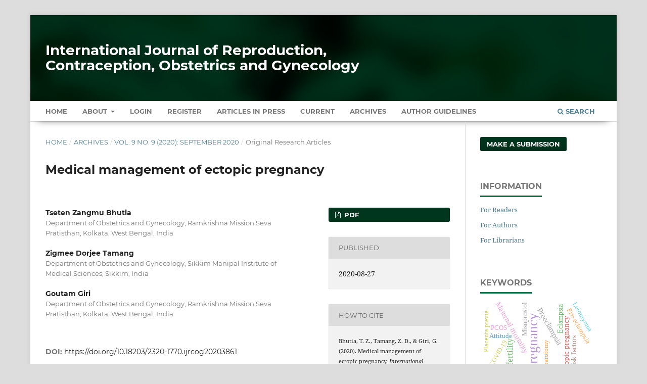

--- FILE ---
content_type: text/html; charset=utf-8
request_url: https://www.ijrcog.org/index.php/ijrcog/article/view/8825
body_size: 9153
content:
<!DOCTYPE html>
<html lang="en-US" xml:lang="en-US">
<head>
	<meta charset="utf-8">
	<meta name="viewport" content="width=device-width, initial-scale=1.0" />
	<title>
		Medical management of ectopic pregnancy
							| International Journal of Reproduction, Contraception, Obstetrics and Gynecology
			</title>

	
<meta name="generator" content="Open Journal Systems 3.3.0.13">
<meta name="gs_meta_revision" content="1.1"/>
<meta name="citation_journal_title" content="International Journal of Reproduction, Contraception, Obstetrics and Gynecology"/>
<meta name="citation_journal_abbrev" content="Int J Reprod Contracept Obstet Gynecol"/>
<meta name="citation_issn" content="2320-1789"/> 
<meta name="citation_author" content="Tseten Zangmu Bhutia"/>
<meta name="citation_author_institution" content="Department of Obstetrics and Gynecology, Ramkrishna Mission Seva Pratisthan, Kolkata, West Bengal, India"/>
<meta name="citation_author" content="Zigmee Dorjee Tamang"/>
<meta name="citation_author_institution" content="Department of Obstetrics and Gynecology, Sikkim Manipal Institute of Medical Sciences, Sikkim, India"/>
<meta name="citation_author" content="Goutam Giri"/>
<meta name="citation_author_institution" content="Department of Obstetrics and Gynecology, Ramkrishna Mission Seva Pratisthan, Kolkata, West Bengal, India"/>
<meta name="citation_title" content="Medical management of ectopic pregnancy"/>
<meta name="citation_language" content="en"/>
<meta name="citation_date" content="2020/08/27"/>
<meta name="citation_volume" content="9"/>
<meta name="citation_issue" content="9"/>
<meta name="citation_firstpage" content="3809"/>
<meta name="citation_lastpage" content="3813"/>
<meta name="citation_doi" content="10.18203/2320-1770.ijrcog20203861"/>
<meta name="citation_abstract_html_url" content="https://www.ijrcog.org/index.php/ijrcog/article/view/8825"/>
<meta name="citation_keywords" xml:lang="en" content="Ectopic pregnancy"/>
<meta name="citation_keywords" xml:lang="en" content="Methotrexate"/>
<meta name="citation_keywords" xml:lang="en" content="β-hCG"/>
<meta name="citation_pdf_url" content="https://www.ijrcog.org/index.php/ijrcog/article/download/8825/5852"/>
<meta name="citation_reference" content="Mahboob U, Mazhar SB. Management of ectopic pregnancy: a two-year study. J Ayub Med Coll Abbotlabad. 2006;18(4):34-7."/>
<meta name="citation_reference" content="Centers for disease control and prevention (CDC). Ectopic pregnancy: United States, 1990-1992. MMWR Morb Mortal Wkly Rep. 1995;44(3):46-8."/>
<meta name="citation_reference" content="Bouyer J, Coste J, Fernandez H, Pouly JL, Job-Spira N. Sites of ectopic pregnancy: a 10 year population-based study of 1800 cases. Hum Reprod. 2002;17(12):3224-30."/>
<meta name="citation_reference" content="Tay JI, Moore J, Walker JJ. Ectopic pregnancy. West J Med. 2000;17(2):131-4."/>
<meta name="citation_reference" content="Berg CJ, Chang J, Collaghan WM, Whitehead SJ. Pregnancy related mortality in the United States, 1991-1997. Obstet Gynecol. 2003;101(2):289-96."/>
<meta name="citation_reference" content="Barnhart KT, Gosman G, Ashby R, Sammel M. The medical management of ectopic pregnancy: a meta-analysis comparing single dose and multidose regimens. Obstet Gynecol. 2003;101(4):778-84."/>
<meta name="citation_reference" content="Pisarska MD, Carson SA, Buster JE. Ectopic pregnancy. Lancet. 1998;351(9109):1115-20."/>
<meta name="citation_reference" content="Vaswani PR. Predictors of success of medical management of ectopic pregnancy in a tertiary care hospital in United Arab Emirates. J Clin Diagn Res. 2001;8(8):4-8."/>
<meta name="citation_reference" content="Menon S, Colins J, Barnhart KT. Establishing a human chorionic gonadotropin cut off to guide methotrexate treatment of ectopic pregnancy: a systemic review. Fertil Steril. 2007;87(3):481-4."/>
<meta name="citation_reference" content="Lee Y, So C, Chan W, Lee K. Predictors of success of methotrexate in treatment of ectopic pregnancy: a new perspective. Hong Kong J Gynaecol Obstet Midwifery. 2016;16(1):73-8."/>
<meta name="citation_reference" content="Shah SR, Sonara S, Patel B, Patel N. Medical management of ectopic pregnancy with methotrexate. Indian J Clin Pract. 2014;24(11):1048-52."/>
<meta name="citation_reference" content="Krik E, Bottomley C, Bourne T. Diagnosing ectopic pregnancy and current concepts in the management of pregnancy of unknown location. Hum Reprod Update. 2014;20(2):250-61."/>
<link rel="schema.DC" href="https://purl.org/dc/elements/1.1/" />
<meta name="DC.Creator.PersonalName" content="Tseten Zangmu Bhutia"/>
<meta name="DC.Creator.PersonalName" content="Zigmee Dorjee Tamang"/>
<meta name="DC.Creator.PersonalName" content="Goutam Giri"/>
<meta name="DC.Date.created" scheme="ISO8601" content="2020-08-27"/>
<meta name="DC.Date.dateSubmitted" scheme="ISO8601" content="2020-07-11"/>
<meta name="DC.Date.issued" scheme="ISO8601" content="2020-08-27"/>
<meta name="DC.Date.modified" scheme="ISO8601" content="2020-08-27"/>
<meta name="DC.Description" xml:lang="en" content="Background: Ectopic pregnancy is a commonest cause of maternal morbidity and mortality in the first trimester of pregnancy. Clinical presentation of ectopic pregnancy has changed from life threatening disease to a more benign condition for which nonsurgical treatment options are available with methotrexate administered systemically or locally. The study was done to evaluate the outcome of medical management of ectopic pregnancy with single regimen methotrexate.Methods: A cohort study was conducted over 18 months on 60 unruptured ectopic pregnancies who were treated with methotrexate injection.Results: Out of 60 unruptured ectopic pregnancies, 53 (88.3%) were successfully treated with methotrexate. Failure rate was 11.7% (7/60) patients who underwent laparotomy. Success of medical treatment was dependent on pretreatment β-hCG (≤4102.5 mIU/mL), period of gestation (≤5 weeks), size of gestational sac (≤3 cm) above which the failure rate increases. No correlation was seen between fall of β-hCG from day 4 to 7 and the success rate. Mean time to resolution of β-hCG seen was 4.3±1.25 weeks. Mean duration of hospital stay was 8.85±1.603 days. Single dose regimen of methotrexate was given to all patients and only 1/60 patients required second dose of methotrexate for suboptimal decrease of β-hCG.Conclusions: The result showed that pretreatment β-hCG level and period of gestation were good predictors for success of medical treatment."/>
<meta name="DC.Format" scheme="IMT" content="application/pdf"/>
<meta name="DC.Identifier" content="8825"/>
<meta name="DC.Identifier.pageNumber" content="3809-3813"/>
<meta name="DC.Identifier.DOI" content="10.18203/2320-1770.ijrcog20203861"/>
<meta name="DC.Identifier.URI" content="https://www.ijrcog.org/index.php/ijrcog/article/view/8825"/>
<meta name="DC.Language" scheme="ISO639-1" content="en"/>
<meta name="DC.Rights" content="Copyright (c) 2020 International Journal of Reproduction, Contraception, Obstetrics and Gynecology"/>
<meta name="DC.Rights" content=""/>
<meta name="DC.Source" content="International Journal of Reproduction, Contraception, Obstetrics and Gynecology"/>
<meta name="DC.Source.ISSN" content="2320-1789"/>
<meta name="DC.Source.Issue" content="9"/>
<meta name="DC.Source.Volume" content="9"/>
<meta name="DC.Source.URI" content="https://www.ijrcog.org/index.php/ijrcog"/>
<meta name="DC.Subject" xml:lang="en" content="Ectopic pregnancy"/>
<meta name="DC.Subject" xml:lang="en" content="Methotrexate"/>
<meta name="DC.Subject" xml:lang="en" content="β-hCG"/>
<meta name="DC.Title" content="Medical management of ectopic pregnancy"/>
<meta name="DC.Type" content="Text.Serial.Journal"/>
<meta name="DC.Type.articleType" content="Original Research Articles"/>
<link rel="alternate" type="application/atom+xml" href="https://www.ijrcog.org/index.php/ijrcog/gateway/plugin/AnnouncementFeedGatewayPlugin/atom">
<link rel="alternate" type="application/rdf+xml" href="https://www.ijrcog.org/index.php/ijrcog/gateway/plugin/AnnouncementFeedGatewayPlugin/rss">
<link rel="alternate" type="application/rss+xml" href="https://www.ijrcog.org/index.php/ijrcog/gateway/plugin/AnnouncementFeedGatewayPlugin/rss2">
	<link rel="stylesheet" href="https://www.ijrcog.org/index.php/ijrcog/$$$call$$$/page/page/css?name=stylesheet" type="text/css" /><link rel="stylesheet" href="https://www.ijrcog.org/lib/pkp/styles/fontawesome/fontawesome.css?v=3.3.0.13" type="text/css" /><link rel="stylesheet" href="https://www.ijrcog.org/plugins/generic/citations/css/citations.css?v=3.3.0.13" type="text/css" /><link rel="stylesheet" href="https://www.ijrcog.org/plugins/generic/paperbuzz/paperbuzzviz/assets/css/paperbuzzviz.css?v=3.3.0.13" type="text/css" /><link rel="stylesheet" href="https://www.ijrcog.org/public/journals/1/styleSheet.css?d=2024-12-25+18%3A17%3A48" type="text/css" />
</head>
<body class="pkp_page_article pkp_op_view" dir="ltr">

	<div class="pkp_structure_page">

				<header class="pkp_structure_head" id="headerNavigationContainer" role="banner">
						 <nav class="cmp_skip_to_content" aria-label="Jump to content links">
	<a href="#pkp_content_main">Skip to main content</a>
	<a href="#siteNav">Skip to main navigation menu</a>
		<a href="#pkp_content_footer">Skip to site footer</a>
</nav>

			<div class="pkp_head_wrapper">

				<div class="pkp_site_name_wrapper">
					<button class="pkp_site_nav_toggle">
						<span>Open Menu</span>
					</button>
										<div class="pkp_site_name">
																<a href="						https://www.ijrcog.org/index.php/ijrcog/index
					" class="is_text" style="text-transform: none;text-decoration: none;">International Journal of Reproduction, Contraception, Obstetrics and Gynecology</a>
										</div>
				</div>

				
				<nav class="pkp_site_nav_menu" aria-label="Site Navigation">
					<a id="siteNav"></a>
					<div class="pkp_navigation_primary_row">
						<div class="pkp_navigation_primary_wrapper">
																				<ul id="navigationPrimary" class="pkp_navigation_primary pkp_nav_list">
		<li class><a href="https://www.ijrcog.org/index.php/ijrcog/index">Home</a></li>
								<li class="">
				<a href="https://www.ijrcog.org/index.php/ijrcog/about">
					About
				</a>
									<ul>
																					<li class="">
									<a href="https://www.ijrcog.org/index.php/ijrcog/about">
										About the Journal
									</a>
								</li>
																												<li class="">
									<a href="https://www.ijrcog.org/index.php/ijrcog/about/submissions">
										Submissions
									</a>
								</li>
																												<li class="">
									<a href="https://www.ijrcog.org/index.php/ijrcog/about/editorialTeam">
										Editorial Team
									</a>
								</li>
																												<li class="">
									<a href="https://www.ijrcog.org/index.php/ijrcog/about/privacy">
										Privacy Statement
									</a>
								</li>
																												<li class="">
									<a href="https://www.ijrcog.org/index.php/ijrcog/about/contact">
										Contact
									</a>
								</li>
																		</ul>
							</li>
															<li class="">
				<a href="https://www.ijrcog.org/index.php/ijrcog/login">
					Login
				</a>
							</li>
								<li class="">
				<a href="https://www.ijrcog.org/index.php/ijrcog/user/register">
					Register
				</a>
							</li>
								<li class="">
				<a href="https://www.ijrcog.org/index.php/ijrcog/issue/view/7">
					Articles In Press
				</a>
							</li>
								<li class="">
				<a href="https://www.ijrcog.org/index.php/ijrcog/issue/current">
					Current
				</a>
							</li>
								<li class="">
				<a href="https://www.ijrcog.org/index.php/ijrcog/issue/archive">
					Archives
				</a>
							</li>
				<li class><a href="https://www.ijrcog.org/index.php/ijrcog/about/submissions#authorGuidelines">Author Guidelines</a></li>
	</ul>

				

																						<div class="pkp_navigation_search_wrapper">
									<a href="https://www.ijrcog.org/index.php/ijrcog/search" class="pkp_search pkp_search_desktop">
										<span class="fa fa-search" aria-hidden="true"></span>
										Search
									</a>
								</div>
													</div>
					</div>
				</nav>
			</div><!-- .pkp_head_wrapper -->
		</header><!-- .pkp_structure_head -->

						<div class="pkp_structure_content has_sidebar">
			<div class="pkp_structure_main" role="main">
				<a id="pkp_content_main"></a>

<div class="page page_article">
			<nav class="cmp_breadcrumbs" role="navigation" aria-label="You are here:">
	<ol>
		<li>
			<a href="https://www.ijrcog.org/index.php/ijrcog/index">
				Home
			</a>
			<span class="separator">/</span>
		</li>
		<li>
			<a href="https://www.ijrcog.org/index.php/ijrcog/issue/archive">
				Archives
			</a>
			<span class="separator">/</span>
		</li>
					<li>
				<a href="https://www.ijrcog.org/index.php/ijrcog/issue/view/78">
					Vol. 9 No. 9 (2020): September 2020
				</a>
				<span class="separator">/</span>
			</li>
				<li class="current" aria-current="page">
			<span aria-current="page">
									Original Research Articles
							</span>
		</li>
	</ol>
</nav>
	
		  	 <article class="obj_article_details">

		
	<h1 class="page_title">
		Medical management of ectopic pregnancy
	</h1>

	
	<div class="row">
		<div class="main_entry">

							<section class="item authors">
					<h2 class="pkp_screen_reader">Authors</h2>
					<ul class="authors">
											<li>
							<span class="name">
								Tseten Zangmu Bhutia
							</span>
															<span class="affiliation">
									Department of Obstetrics and Gynecology, Ramkrishna Mission Seva Pratisthan, Kolkata, West Bengal, India
																	</span>
																				</li>
											<li>
							<span class="name">
								Zigmee Dorjee Tamang
							</span>
															<span class="affiliation">
									Department of Obstetrics and Gynecology, Sikkim Manipal Institute of Medical Sciences, Sikkim, India
																	</span>
																				</li>
											<li>
							<span class="name">
								Goutam Giri
							</span>
															<span class="affiliation">
									Department of Obstetrics and Gynecology, Ramkrishna Mission Seva Pratisthan, Kolkata, West Bengal, India
																	</span>
																				</li>
										</ul>
				</section>
			
																												<section class="item doi">
						<h2 class="label">
														DOI:
						</h2>
						<span class="value">
							<a href="https://doi.org/10.18203/2320-1770.ijrcog20203861">
								https://doi.org/10.18203/2320-1770.ijrcog20203861
							</a>
						</span>
					</section>
							
									<section class="item keywords">
				<h2 class="label">
										Keywords:
				</h2>
				<span class="value">
											Ectopic pregnancy, 											Methotrexate, 											β-hCG									</span>
			</section>
			
										<section class="item abstract">
					<h2 class="label">Abstract</h2>
					<p><strong>Background:</strong> Ectopic pregnancy is a commonest cause of maternal morbidity and mortality in the first trimester of pregnancy. Clinical presentation of ectopic pregnancy has changed from life threatening disease to a more benign condition for which nonsurgical treatment options are available with methotrexate administered systemically or locally. The study was done to evaluate the outcome of medical management of ectopic pregnancy with single regimen methotrexate.</p><p><strong>Methods:</strong> A cohort study was conducted over 18 months on 60 unruptured ectopic pregnancies who were treated with methotrexate injection.</p><p><strong>Results:</strong> Out of 60 unruptured ectopic pregnancies, 53 (88.3%) were successfully treated with methotrexate. Failure rate was 11.7% (7/60) patients who underwent laparotomy. Success of medical treatment was dependent on pretreatment β-hCG (≤4102.5 mIU/mL), period of gestation (≤5 weeks), size of gestational sac (≤3 cm) above which the failure rate increases. No correlation was seen between fall of β-hCG from day 4 to 7 and the success rate. Mean time to resolution of β-hCG seen was 4.3±1.25 weeks. Mean duration of hospital stay was 8.85±1.603 days. Single dose regimen of methotrexate was given to all patients and only 1/60 patients required second dose of methotrexate for suboptimal decrease of β-hCG.</p><p><strong>Conclusions:</strong> The result showed that pretreatment β-hCG level and period of gestation were good predictors for success of medical treatment.</p>
				</section>
			
			<div class="item downloads_chart">
	<h3 class="label">
		Metrics
	</h3>
	<div id="paperbuzz"><div id="loading">Metrics Loading ...</div></div>
	<script type="46d501a0a5d26ba91bf941c1-text/javascript">
		window.onload = function () {
			var options = {
				paperbuzzStatsJson: JSON.parse('{\"altmetrics_sources\":[{\"events\":null,\"events_count\":455,\"events_count_by_day\":null,\"events_count_by_month\":[{\"count\":1,\"date\":\"2023-01\"},{\"count\":2,\"date\":\"2023-02\"},{\"count\":3,\"date\":\"2023-03\"},{\"count\":5,\"date\":\"2023-04\"},{\"count\":6,\"date\":\"2023-05\"},{\"count\":2,\"date\":\"2023-06\"},{\"count\":6,\"date\":\"2023-07\"},{\"count\":5,\"date\":\"2023-08\"},{\"count\":4,\"date\":\"2023-09\"},{\"count\":15,\"date\":\"2023-10\"},{\"count\":1,\"date\":\"2023-11\"},{\"count\":9,\"date\":\"2023-12\"},{\"count\":19,\"date\":\"2024-01\"},{\"count\":9,\"date\":\"2024-02\"},{\"count\":14,\"date\":\"2024-03\"},{\"count\":10,\"date\":\"2024-04\"},{\"count\":23,\"date\":\"2024-05\"},{\"count\":12,\"date\":\"2024-06\"},{\"count\":25,\"date\":\"2024-07\"},{\"count\":9,\"date\":\"2024-08\"},{\"count\":9,\"date\":\"2024-09\"},{\"count\":13,\"date\":\"2024-10\"},{\"count\":8,\"date\":\"2024-11\"},{\"count\":8,\"date\":\"2024-12\"},{\"count\":13,\"date\":\"2025-01\"},{\"count\":5,\"date\":\"2025-02\"},{\"count\":20,\"date\":\"2025-03\"},{\"count\":28,\"date\":\"2025-04\"},{\"count\":26,\"date\":\"2025-05\"},{\"count\":10,\"date\":\"2025-06\"},{\"count\":33,\"date\":\"2025-07\"},{\"count\":39,\"date\":\"2025-08\"},{\"count\":18,\"date\":\"2025-09\"},{\"count\":9,\"date\":\"2025-10\"},{\"count\":16,\"date\":\"2025-11\"},{\"count\":14,\"date\":\"2025-12\"},{\"count\":6,\"date\":\"2026-01\"}],\"events_count_by_year\":[{\"count\":59,\"date\":null},{\"count\":159,\"date\":null},{\"count\":231,\"date\":null},{\"count\":6,\"date\":null}],\"source\":{\"display_name\":\"PDF views\"},\"source_id\":\"pdf\"}]}'),
				minItemsToShowGraph: {
					minEventsForYearly: 10,
					minEventsForMonthly: 10,
					minEventsForDaily: 6,
					minYearsForYearly: 3,
					minMonthsForMonthly: 2,
					minDaysForDaily: 1 //first 30 days only
				},
				graphheight: 150,
				graphwidth: 300,
				showTitle: false,
				showMini: false,
								published_date: [2020, 8, 27],
							}

			var paperbuzzviz = undefined;
			paperbuzzviz = new PaperbuzzViz(options);
			paperbuzzviz.initViz();
		}
	</script>
</div>

																																																																<section class="item author_bios">
					<h2 class="label">
													Author Biographies
											</h2>
																		<section class="sub_item">
								<h3 class="label">
																																							Tseten Zangmu Bhutia, <span class="affiliation">Department of Obstetrics and Gynecology, Ramkrishna Mission Seva Pratisthan, Kolkata, West Bengal, India</span>
																	</h3>
								<div class="value">
									<p>Senior Resident</p><p>Department of Obstetrics &amp; Gynaecology</p><p>Ramkrishna Mission Seva Pratisthan</p>
								</div>
							</section>
																								<section class="sub_item">
								<h3 class="label">
																																							Zigmee Dorjee Tamang, <span class="affiliation">Department of Obstetrics and Gynecology, Sikkim Manipal Institute of Medical Sciences, Sikkim, India</span>
																	</h3>
								<div class="value">
									<p>Assistant Professor</p><p>Department of Obsterics &amp; Gynaecology.</p><p>SMIMS</p>
								</div>
							</section>
																								<section class="sub_item">
								<h3 class="label">
																																							Goutam Giri, <span class="affiliation">Department of Obstetrics and Gynecology, Ramkrishna Mission Seva Pratisthan, Kolkata, West Bengal, India</span>
																	</h3>
								<div class="value">
									<p>Assistant Professor</p><p>Department of Obstetrics &amp; Gynaecology</p><p>Ramkrishna Mission Seva Pratisthan</p>
								</div>
							</section>
															</section>
			
										<section class="item references" style="word-break: break-word;">
					<h2 class="label">
						References
					</h2>
					<div class="value">
																					<p>Mahboob U, Mazhar SB. Management of ectopic pregnancy: a two-year study. J Ayub Med Coll Abbotlabad. 2006;18(4):34-7. </p>
															<p>Centers for disease control and prevention (CDC). Ectopic pregnancy: United States, 1990-1992. MMWR Morb Mortal Wkly Rep. 1995;44(3):46-8. </p>
															<p>Bouyer J, Coste J, Fernandez H, Pouly JL, Job-Spira N. Sites of ectopic pregnancy: a 10 year population-based study of 1800 cases. Hum Reprod. 2002;17(12):3224-30. </p>
															<p>Tay JI, Moore J, Walker JJ. Ectopic pregnancy. West J Med. 2000;17(2):131-4. </p>
															<p>Berg CJ, Chang J, Collaghan WM, Whitehead SJ. Pregnancy related mortality in the United States, 1991-1997. Obstet Gynecol. 2003;101(2):289-96. </p>
															<p>Barnhart KT, Gosman G, Ashby R, Sammel M. The medical management of ectopic pregnancy: a meta-analysis comparing single dose and multidose regimens. Obstet Gynecol. 2003;101(4):778-84. </p>
															<p>Pisarska MD, Carson SA, Buster JE. Ectopic pregnancy. Lancet. 1998;351(9109):1115-20. </p>
															<p>Vaswani PR. Predictors of success of medical management of ectopic pregnancy in a tertiary care hospital in United Arab Emirates. J Clin Diagn Res. 2001;8(8):4-8. </p>
															<p>Menon S, Colins J, Barnhart KT. Establishing a human chorionic gonadotropin cut off to guide methotrexate treatment of ectopic pregnancy: a systemic review. Fertil Steril. 2007;87(3):481-4. </p>
															<p>Lee Y, So C, Chan W, Lee K. Predictors of success of methotrexate in treatment of ectopic pregnancy: a new perspective. Hong Kong J Gynaecol Obstet Midwifery. 2016;16(1):73-8. </p>
															<p>Shah SR, Sonara S, Patel B, Patel N. Medical management of ectopic pregnancy with methotrexate. Indian J Clin Pract. 2014;24(11):1048-52. </p>
															<p>Krik E, Bottomley C, Bourne T. Diagnosing ectopic pregnancy and current concepts in the management of pregnancy of unknown location. Hum Reprod Update. 2014;20(2):250-61. </p>
																		</div>
				</section>
			
		</div><!-- .main_entry -->

		<div class="entry_details">

						
										<div class="item galleys">
					<h2 class="pkp_screen_reader">
						Downloads
					</h2>
					<ul class="value galleys_links">
													<li>
								
	
							

<a class="obj_galley_link pdf" href="https://www.ijrcog.org/index.php/ijrcog/article/view/8825/5852">

		
	PDF

	</a>
							</li>
											</ul>
				</div>
						
						<div class="item published">
				<section class="sub_item">
					<h2 class="label">
						Published
					</h2>
					<div class="value">
																			<span>2020-08-27</span>
																	</div>
				</section>
							</div>
			
										<div class="item citation">
					<section class="sub_item citation_display">
						<h2 class="label">
							How to Cite
						</h2>
						<div class="value">
							<div id="citationOutput" role="region" aria-live="polite">
								<div class="csl-bib-body">
  <div class="csl-entry">Bhutia, T. Z., Tamang, Z. D., &#38; Giri, G. (2020). Medical management of ectopic pregnancy. <i>International Journal of Reproduction, Contraception, Obstetrics and Gynecology</i>, <i>9</i>(9), 3809–3813. https://doi.org/10.18203/2320-1770.ijrcog20203861</div>
</div>
							</div>
							<div class="citation_formats">
								<button class="cmp_button citation_formats_button" aria-controls="cslCitationFormats" aria-expanded="false" data-csl-dropdown="true">
									More Citation Formats
								</button>
								<div id="cslCitationFormats" class="citation_formats_list" aria-hidden="true">
									<ul class="citation_formats_styles">
																					<li>
												<a
													aria-controls="citationOutput"
													href="https://www.ijrcog.org/index.php/ijrcog/citationstylelanguage/get/acm-sig-proceedings?submissionId=8825&amp;publicationId=7265"
													data-load-citation
													data-json-href="https://www.ijrcog.org/index.php/ijrcog/citationstylelanguage/get/acm-sig-proceedings?submissionId=8825&amp;publicationId=7265&amp;return=json"
												>
													ACM
												</a>
											</li>
																					<li>
												<a
													aria-controls="citationOutput"
													href="https://www.ijrcog.org/index.php/ijrcog/citationstylelanguage/get/acs-nano?submissionId=8825&amp;publicationId=7265"
													data-load-citation
													data-json-href="https://www.ijrcog.org/index.php/ijrcog/citationstylelanguage/get/acs-nano?submissionId=8825&amp;publicationId=7265&amp;return=json"
												>
													ACS
												</a>
											</li>
																					<li>
												<a
													aria-controls="citationOutput"
													href="https://www.ijrcog.org/index.php/ijrcog/citationstylelanguage/get/apa?submissionId=8825&amp;publicationId=7265"
													data-load-citation
													data-json-href="https://www.ijrcog.org/index.php/ijrcog/citationstylelanguage/get/apa?submissionId=8825&amp;publicationId=7265&amp;return=json"
												>
													APA
												</a>
											</li>
																					<li>
												<a
													aria-controls="citationOutput"
													href="https://www.ijrcog.org/index.php/ijrcog/citationstylelanguage/get/associacao-brasileira-de-normas-tecnicas?submissionId=8825&amp;publicationId=7265"
													data-load-citation
													data-json-href="https://www.ijrcog.org/index.php/ijrcog/citationstylelanguage/get/associacao-brasileira-de-normas-tecnicas?submissionId=8825&amp;publicationId=7265&amp;return=json"
												>
													ABNT
												</a>
											</li>
																					<li>
												<a
													aria-controls="citationOutput"
													href="https://www.ijrcog.org/index.php/ijrcog/citationstylelanguage/get/chicago-author-date?submissionId=8825&amp;publicationId=7265"
													data-load-citation
													data-json-href="https://www.ijrcog.org/index.php/ijrcog/citationstylelanguage/get/chicago-author-date?submissionId=8825&amp;publicationId=7265&amp;return=json"
												>
													Chicago
												</a>
											</li>
																					<li>
												<a
													aria-controls="citationOutput"
													href="https://www.ijrcog.org/index.php/ijrcog/citationstylelanguage/get/harvard-cite-them-right?submissionId=8825&amp;publicationId=7265"
													data-load-citation
													data-json-href="https://www.ijrcog.org/index.php/ijrcog/citationstylelanguage/get/harvard-cite-them-right?submissionId=8825&amp;publicationId=7265&amp;return=json"
												>
													Harvard
												</a>
											</li>
																					<li>
												<a
													aria-controls="citationOutput"
													href="https://www.ijrcog.org/index.php/ijrcog/citationstylelanguage/get/ieee?submissionId=8825&amp;publicationId=7265"
													data-load-citation
													data-json-href="https://www.ijrcog.org/index.php/ijrcog/citationstylelanguage/get/ieee?submissionId=8825&amp;publicationId=7265&amp;return=json"
												>
													IEEE
												</a>
											</li>
																					<li>
												<a
													aria-controls="citationOutput"
													href="https://www.ijrcog.org/index.php/ijrcog/citationstylelanguage/get/modern-language-association?submissionId=8825&amp;publicationId=7265"
													data-load-citation
													data-json-href="https://www.ijrcog.org/index.php/ijrcog/citationstylelanguage/get/modern-language-association?submissionId=8825&amp;publicationId=7265&amp;return=json"
												>
													MLA
												</a>
											</li>
																					<li>
												<a
													aria-controls="citationOutput"
													href="https://www.ijrcog.org/index.php/ijrcog/citationstylelanguage/get/turabian-fullnote-bibliography?submissionId=8825&amp;publicationId=7265"
													data-load-citation
													data-json-href="https://www.ijrcog.org/index.php/ijrcog/citationstylelanguage/get/turabian-fullnote-bibliography?submissionId=8825&amp;publicationId=7265&amp;return=json"
												>
													Turabian
												</a>
											</li>
																					<li>
												<a
													aria-controls="citationOutput"
													href="https://www.ijrcog.org/index.php/ijrcog/citationstylelanguage/get/vancouver?submissionId=8825&amp;publicationId=7265"
													data-load-citation
													data-json-href="https://www.ijrcog.org/index.php/ijrcog/citationstylelanguage/get/vancouver?submissionId=8825&amp;publicationId=7265&amp;return=json"
												>
													Vancouver
												</a>
											</li>
																			</ul>
																			<div class="label">
											Download Citation
										</div>
										<ul class="citation_formats_styles">
																							<li>
													<a href="https://www.ijrcog.org/index.php/ijrcog/citationstylelanguage/download/ris?submissionId=8825&amp;publicationId=7265">
														<span class="fa fa-download"></span>
														Endnote/Zotero/Mendeley (RIS)
													</a>
												</li>
																							<li>
													<a href="https://www.ijrcog.org/index.php/ijrcog/citationstylelanguage/download/bibtex?submissionId=8825&amp;publicationId=7265">
														<span class="fa fa-download"></span>
														BibTeX
													</a>
												</li>
																					</ul>
																	</div>
							</div>
						</div>
					</section>
				</div>
			
										<div class="item issue">

											<section class="sub_item">
							<h2 class="label">
								Issue
							</h2>
							<div class="value">
								<a class="title" href="https://www.ijrcog.org/index.php/ijrcog/issue/view/78">
									Vol. 9 No. 9 (2020): September 2020
								</a>
							</div>
						</section>
					
											<section class="sub_item">
							<h2 class="label">
								Section
							</h2>
							<div class="value">
								Original Research Articles
							</div>
						</section>
					
									</div>
			
															
						
			<div class="item citations-container" data-image-path="https://www.ijrcog.org/plugins/generic/citations/images/" data-citations-url="https://www.ijrcog.org/index.php/ijrcog/citations/get?citationsId=10.18203%2F2320-1770.ijrcog20203861&amp;citationsShowList=1&amp;citationsProvider=crossref"
     data-citations-provider="crossref" data-citations-total="1" data-citations-list="1"
     data-show-google="1" data-show-pmc="1">
	<div id="citations-loader"></div>
	<div class="citations-count">
		<div class="citations-count-crossref">
			<img class="img-fluid" src="https://www.ijrcog.org/plugins/generic/citations/images/crossref.png" alt="Crossref"/>
			<div class="badge_total"></div>
		</div>
		<div class="citations-count-scopus">
			<img src="https://www.ijrcog.org/plugins/generic/citations/images/scopus.png" alt="Scopus"/>
			<br/>
			<span class="badge_total"></span>
		</div>
		<div class="citations-count-google">
			<a href="https://scholar.google.com/scholar?q=10.18203/2320-1770.ijrcog20203861" target="_blank" rel="noreferrer">
				<img src="https://www.ijrcog.org/plugins/generic/citations/images/scholar.png" alt="Google Scholar"/>
			</a>
		</div>
		<div class="citations-count-pmc">
			<a href="http://europepmc.org/search?scope=fulltext&query=(REF:10.18203/2320-1770.ijrcog20203861)" target="_blank" rel="noreferrer">
				<img src="https://www.ijrcog.org/plugins/generic/citations/images/pmc.png" alt="Europe PMC"/>
				<br/>
				<span class="badge_total"></span>
			</a>
		</div>
	</div>
	<div class="citations-list"></div>
    </div>


		</div><!-- .entry_details -->
	</div><!-- .row -->

</article>

	

</div><!-- .page -->

	</div><!-- pkp_structure_main -->

									<div class="pkp_structure_sidebar left" role="complementary" aria-label="Sidebar">
				 
<div class="pkp_block block_make_submission">
	<h2 class="pkp_screen_reader">
		Make a Submission
	</h2>

	<div class="content">
		<a class="block_make_submission_link" href="https://www.ijrcog.org/index.php/ijrcog/about/submissions">
			Make a Submission
		</a>
	</div>
</div>
<div class="pkp_block block_information">
	<h2 class="title">Information</h2>
	<div class="content">
		<ul>
							<li>
					<a href="https://www.ijrcog.org/index.php/ijrcog/information/readers">
						For Readers
					</a>
				</li>
										<li>
					<a href="https://www.ijrcog.org/index.php/ijrcog/information/authors">
						For Authors
					</a>
				</li>
										<li>
					<a href="https://www.ijrcog.org/index.php/ijrcog/information/librarians">
						For Librarians
					</a>
				</li>
					</ul>
	</div>
</div>
<div class="pkp_block block_Keywordcloud">
	<span class="title">Keywords</span>
	<div class="content" id='wordcloud'></div>

	<script type="46d501a0a5d26ba91bf941c1-text/javascript">
	function randomColor() {
		var cores = ['#1f77b4', '#ff7f0e', '#2ca02c', '#d62728', '#9467bd', '#8c564b', '#e377c2', '#7f7f7f', '#bcbd22', '#17becf'];
		return cores[Math.floor(Math.random()*cores.length)];
	}

	document.addEventListener("DOMContentLoaded", function() {
		var keywords = [{"text":"Pregnancy","size":799},{"text":"Infertility","size":299},{"text":"Caesarean section","size":290},{"text":"Preeclampsia","size":264},{"text":"Maternal mortality","size":215},{"text":"Ectopic pregnancy","size":199},{"text":"Hysterectomy","size":199},{"text":"Laparoscopy","size":176},{"text":"Eclampsia","size":174},{"text":"Knowledge","size":174},{"text":"Perinatal outcome","size":173},{"text":"Misoprostol","size":165},{"text":"Contraception","size":156},{"text":"Abnormal uterine bleeding","size":152},{"text":"Maternal outcome","size":151},{"text":"Risk factors","size":145},{"text":"Pre-eclampsia","size":132},{"text":"Hysteroscopy","size":131},{"text":"Cervical cancer","size":111},{"text":"Prevalence","size":102},{"text":"Gestational diabetes mellitus","size":101},{"text":"Endometriosis","size":100},{"text":"PCOS","size":99},{"text":"Attitude","size":96},{"text":"Ultrasonography","size":95},{"text":"Mifepristone","size":92},{"text":"Maternal morbidity","size":92},{"text":"Awareness","size":91},{"text":"Histopathology","size":88},{"text":"Ultrasound","size":88},{"text":"Laparotomy","size":87},{"text":"Hypothyroidism","size":86},{"text":"Induction of labour","size":86},{"text":"Leiomyoma","size":85},{"text":"Oligohydramnios","size":83},{"text":"COVID-19","size":82},{"text":"Placenta previa","size":81},{"text":"Hypertension","size":81},{"text":"Pregnant women","size":79},{"text":"Cesarean section","size":79},{"text":"Anemia","size":79},{"text":"Complications","size":77},{"text":"Postpartum hemorrhage","size":76},{"text":"Family planning","size":75},{"text":"Perinatal mortality","size":75},{"text":"Pap smear","size":73},{"text":"Preterm labour","size":73},{"text":"Fetal outcome","size":72},{"text":"Abortion","size":71},{"text":"Fetal distress","size":71}];
		var totalWeight = 0;
		var width = 300;
		var height = 200;
		var transitionDuration = 200;	
		var length_keywords = keywords.length;
		var layout = d3.layout.cloud();

		layout.size([width, height])
			.words(keywords)
			.fontSize(function(d)
			{
				return fontSize(+d.size);
			})
			.on('end', draw);
		
		var svg = d3.select("#wordcloud").append("svg")
			.attr("viewBox", "0 0 " + width + " " + height)	
			.attr("width", '100%');		
		
		function update() {
			var words = layout.words();
			fontSize = d3.scaleLinear().range([16, 34]);
			if (words.length) {
				fontSize.domain([+words[words.length - 1].size || 1, +words[0].size]);
			}
		}
		
		keywords.forEach(function(item,index){totalWeight += item.size;});

		update();

		function draw(words, bounds) {
			var w = layout.size()[0],
                h = layout.size()[1];

			scaling = bounds
                ? Math.min(
                      w / Math.abs(bounds[1].x - w / 2),
                      w / Math.abs(bounds[0].x - w / 2),
                      h / Math.abs(bounds[1].y - h / 2),
                      h / Math.abs(bounds[0].y - h / 2),
                  ) / 2
                : 1;

			svg
			.append("g")
			.attr(
                "transform",
                "translate(" + [w >> 1, h >> 1] + ")scale(" + scaling + ")",
            )
			.selectAll("text")
				.data(words)
			.enter().append("text")
				.style("font-size", function(d) { return d.size + "px"; })
				.style("font-family", 'serif')
				.style("fill", randomColor)
				.style('cursor', 'pointer')
				.style('opacity', 0.7)
				.attr('class', 'keyword')
				.attr("text-anchor", "middle")
				.attr("transform", function(d) {
					return "translate(" + [d.x, d.y] + ")rotate(" + d.rotate + ")";
				}) 
				.text(function(d) { return d.text; })
				.on("click", function(d, i){
					window.location = "https://www.ijrcog.org/index.php/ijrcog/search?query=QUERY_SLUG".replace(/QUERY_SLUG/, encodeURIComponent(''+d.text+''));
				})
				.on("mouseover", function(d, i) {
					d3.select(this).transition()
						.duration(transitionDuration)
						.style('font-size',function(d) { return (d.size + 3) + "px"; })
						.style('opacity', 1);
				})
				.on("mouseout", function(d, i) {
					d3.select(this).transition()
						.duration(transitionDuration)
						.style('font-size',function(d) { return d.size + "px"; })
						.style('opacity', 0.7);
				})
				.on('resize', function() { update() });
		}

		layout.start();

	});

	</script>
</div><div class="pkp_block block_web_feed">
	<h2 class="title">Current Issue</h2>
	<div class="content">
		<ul>
			<li>
				<a href="https://www.ijrcog.org/index.php/ijrcog/gateway/plugin/WebFeedGatewayPlugin/atom">
					<img src="https://www.ijrcog.org/lib/pkp/templates/images/atom.svg" alt="Atom logo">
				</a>
			</li>
			<li>
				<a href="https://www.ijrcog.org/index.php/ijrcog/gateway/plugin/WebFeedGatewayPlugin/rss2">
					<img src="https://www.ijrcog.org/lib/pkp/templates/images/rss20_logo.svg" alt="RSS2 logo">
				</a>
			</li>
			<li>
				<a href="https://www.ijrcog.org/index.php/ijrcog/gateway/plugin/WebFeedGatewayPlugin/rss">
					<img src="https://www.ijrcog.org/lib/pkp/templates/images/rss10_logo.svg" alt="RSS1 logo">
				</a>
			</li>
		</ul>
	</div>
</div>

			</div><!-- pkp_sidebar.left -->
			</div><!-- pkp_structure_content -->

<div class="pkp_structure_footer_wrapper" role="contentinfo">
	<a id="pkp_content_footer"></a>

	<div class="pkp_structure_footer">

					<div class="pkp_footer_content">
				<p>International Journal of Reproduction, Contraception, Obstetrics and Gynecology. Copyright © 2025.</p>
<p>Print ISSN: 2320-1770 | Online ISSN: 2320-1789</p>
<p><a href="mailto:medipeditor@gmail.com" target="_blank" rel="noopener">medipeditor@gmail.com</a>, <a href="mailto:editor@ijrcog.org" target="_blank" rel="noopener">editor@ijrcog.org</a></p>
			</div>
			</div>
</div><!-- pkp_structure_footer_wrapper -->

</div><!-- pkp_structure_page -->

<script src="https://www.ijrcog.org/lib/pkp/lib/vendor/components/jquery/jquery.min.js?v=3.3.0.13" type="46d501a0a5d26ba91bf941c1-text/javascript"></script><script src="https://www.ijrcog.org/lib/pkp/lib/vendor/components/jqueryui/jquery-ui.min.js?v=3.3.0.13" type="46d501a0a5d26ba91bf941c1-text/javascript"></script><script src="https://www.ijrcog.org/plugins/themes/default/js/lib/popper/popper.js?v=3.3.0.13" type="46d501a0a5d26ba91bf941c1-text/javascript"></script><script src="https://www.ijrcog.org/plugins/themes/default/js/lib/bootstrap/util.js?v=3.3.0.13" type="46d501a0a5d26ba91bf941c1-text/javascript"></script><script src="https://www.ijrcog.org/plugins/themes/default/js/lib/bootstrap/dropdown.js?v=3.3.0.13" type="46d501a0a5d26ba91bf941c1-text/javascript"></script><script src="https://www.ijrcog.org/plugins/themes/default/js/main.js?v=3.3.0.13" type="46d501a0a5d26ba91bf941c1-text/javascript"></script><script src="https://www.ijrcog.org/plugins/generic/citationStyleLanguage/js/articleCitation.js?v=3.3.0.13" type="46d501a0a5d26ba91bf941c1-text/javascript"></script><script src="https://d3js.org/d3.v4.js?v=3.3.0.13" type="46d501a0a5d26ba91bf941c1-text/javascript"></script><script src="https://cdnjs.cloudflare.com/ajax/libs/d3-tip/0.9.1/d3-tip.min.js?v=3.3.0.13" type="46d501a0a5d26ba91bf941c1-text/javascript"></script><script src="https://www.ijrcog.org/plugins/generic/paperbuzz/paperbuzzviz/paperbuzzviz.js?v=3.3.0.13" type="46d501a0a5d26ba91bf941c1-text/javascript"></script><script src="https://www.ijrcog.org/plugins/generic/citations/js/citations.js?v=3.3.0.13" type="46d501a0a5d26ba91bf941c1-text/javascript"></script><script src="https://cdn.jsdelivr.net/gh/holtzy/D3-graph-gallery@master/LIB/d3.layout.cloud.js?v=3.3.0.13" type="46d501a0a5d26ba91bf941c1-text/javascript"></script><script type="46d501a0a5d26ba91bf941c1-text/javascript">
(function (w, d, s, l, i) { w[l] = w[l] || []; var f = d.getElementsByTagName(s)[0],
j = d.createElement(s), dl = l != 'dataLayer' ? '&l=' + l : ''; j.async = true; 
j.src = 'https://www.googletagmanager.com/gtag/js?id=' + i + dl; f.parentNode.insertBefore(j, f); 
function gtag(){dataLayer.push(arguments)}; gtag('js', new Date()); gtag('config', i); })
(window, document, 'script', 'dataLayer', 'UA-130662560-2');
</script>


<script src="/cdn-cgi/scripts/7d0fa10a/cloudflare-static/rocket-loader.min.js" data-cf-settings="46d501a0a5d26ba91bf941c1-|49" defer></script><script defer src="https://static.cloudflareinsights.com/beacon.min.js/vcd15cbe7772f49c399c6a5babf22c1241717689176015" integrity="sha512-ZpsOmlRQV6y907TI0dKBHq9Md29nnaEIPlkf84rnaERnq6zvWvPUqr2ft8M1aS28oN72PdrCzSjY4U6VaAw1EQ==" data-cf-beacon='{"version":"2024.11.0","token":"daacf3f80a3f49efafe14b42e6588c08","r":1,"server_timing":{"name":{"cfCacheStatus":true,"cfEdge":true,"cfExtPri":true,"cfL4":true,"cfOrigin":true,"cfSpeedBrain":true},"location_startswith":null}}' crossorigin="anonymous"></script>
</body>
</html>
